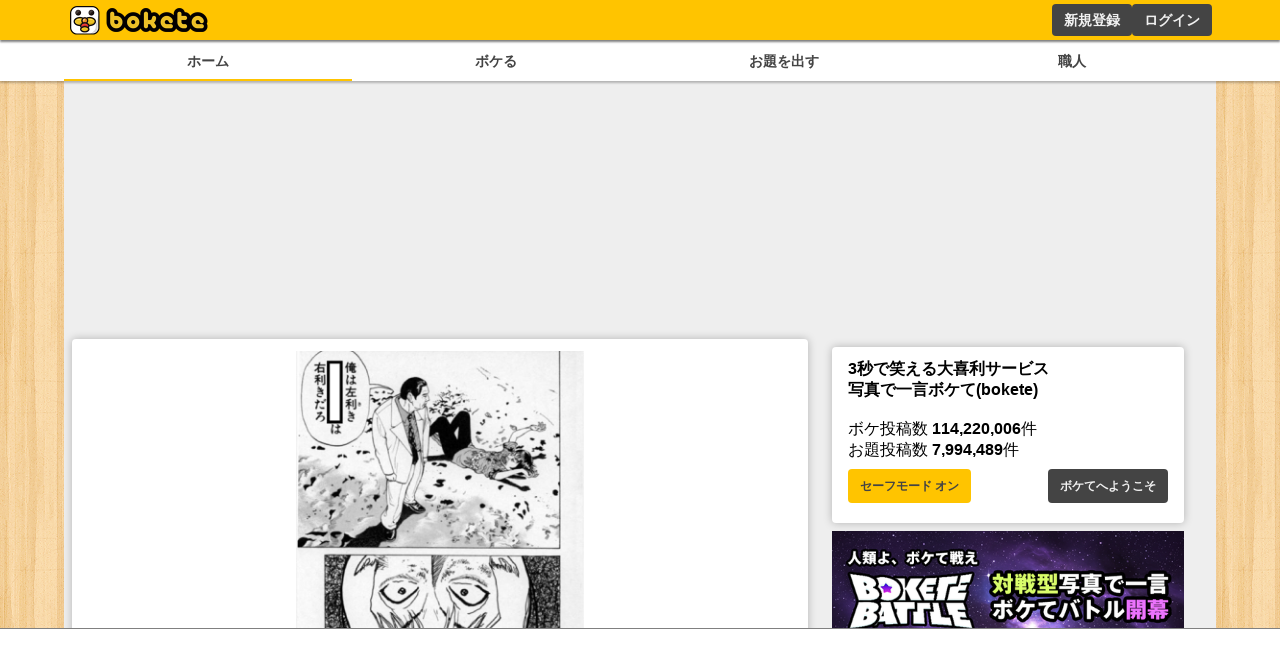

--- FILE ---
content_type: text/html; charset=utf-8
request_url: https://www.google.com/recaptcha/api2/aframe
body_size: 265
content:
<!DOCTYPE HTML><html><head><meta http-equiv="content-type" content="text/html; charset=UTF-8"></head><body><script nonce="r3LOQr_go5E0oLPMQu2h3w">/** Anti-fraud and anti-abuse applications only. See google.com/recaptcha */ try{var clients={'sodar':'https://pagead2.googlesyndication.com/pagead/sodar?'};window.addEventListener("message",function(a){try{if(a.source===window.parent){var b=JSON.parse(a.data);var c=clients[b['id']];if(c){var d=document.createElement('img');d.src=c+b['params']+'&rc='+(localStorage.getItem("rc::a")?sessionStorage.getItem("rc::b"):"");window.document.body.appendChild(d);sessionStorage.setItem("rc::e",parseInt(sessionStorage.getItem("rc::e")||0)+1);localStorage.setItem("rc::h",'1768662239076');}}}catch(b){}});window.parent.postMessage("_grecaptcha_ready", "*");}catch(b){}</script></body></html>

--- FILE ---
content_type: application/javascript; charset=utf-8
request_url: https://fundingchoicesmessages.google.com/f/AGSKWxWEIoGXWSan24KrE0J3HLpvwokhc1vJcJl9KflnawNV42M3ssmH04AZ4nAimGMrDTlCqxDt9IOCI9fnGTnXM6JVK7XI2GDkpWD5Pc_ieH46gMMsLGG1_UpHjbiz_blk9Xgu3bZobQ==?fccs=W251bGwsbnVsbCxudWxsLG51bGwsbnVsbCxudWxsLFsxNzY4NjYyMjM5LDMwNzAwMDAwMF0sbnVsbCxudWxsLG51bGwsW251bGwsWzcsNl0sbnVsbCxudWxsLG51bGwsbnVsbCxudWxsLG51bGwsbnVsbCxudWxsLG51bGwsMV0sImh0dHBzOi8vYm9rZXRlLmpwL2Jva2UvMTA0MTU2NTI1IixudWxsLFtbOCwiTTlsa3pVYVpEc2ciXSxbOSwiZW4tVVMiXSxbMTYsIlsxLDEsMV0iXSxbMTksIjIiXSxbMTcsIlswXSJdLFsyNCwiIl0sWzI5LCJmYWxzZSJdXV0
body_size: 117
content:
if (typeof __googlefc.fcKernelManager.run === 'function') {"use strict";this.default_ContributorServingResponseClientJs=this.default_ContributorServingResponseClientJs||{};(function(_){var window=this;
try{
var np=function(a){this.A=_.t(a)};_.u(np,_.J);var op=function(a){this.A=_.t(a)};_.u(op,_.J);op.prototype.getWhitelistStatus=function(){return _.F(this,2)};var pp=function(a){this.A=_.t(a)};_.u(pp,_.J);var qp=_.Zc(pp),rp=function(a,b,c){this.B=a;this.j=_.A(b,np,1);this.l=_.A(b,_.Nk,3);this.F=_.A(b,op,4);a=this.B.location.hostname;this.D=_.Dg(this.j,2)&&_.O(this.j,2)!==""?_.O(this.j,2):a;a=new _.Og(_.Ok(this.l));this.C=new _.bh(_.q.document,this.D,a);this.console=null;this.o=new _.jp(this.B,c,a)};
rp.prototype.run=function(){if(_.O(this.j,3)){var a=this.C,b=_.O(this.j,3),c=_.dh(a),d=new _.Ug;b=_.fg(d,1,b);c=_.C(c,1,b);_.hh(a,c)}else _.eh(this.C,"FCNEC");_.lp(this.o,_.A(this.l,_.Ae,1),this.l.getDefaultConsentRevocationText(),this.l.getDefaultConsentRevocationCloseText(),this.l.getDefaultConsentRevocationAttestationText(),this.D);_.mp(this.o,_.F(this.F,1),this.F.getWhitelistStatus());var e;a=(e=this.B.googlefc)==null?void 0:e.__executeManualDeployment;a!==void 0&&typeof a==="function"&&_.Qo(this.o.G,
"manualDeploymentApi")};var sp=function(){};sp.prototype.run=function(a,b,c){var d;return _.v(function(e){d=qp(b);(new rp(a,d,c)).run();return e.return({})})};_.Rk(7,new sp);
}catch(e){_._DumpException(e)}
}).call(this,this.default_ContributorServingResponseClientJs);
// Google Inc.

//# sourceURL=/_/mss/boq-content-ads-contributor/_/js/k=boq-content-ads-contributor.ContributorServingResponseClientJs.en_US.M9lkzUaZDsg.es5.O/d=1/exm=ad_blocking_detection_executable,kernel_loader,loader_js_executable/ed=1/rs=AJlcJMzanTQvnnVdXXtZinnKRQ21NfsPog/m=cookie_refresh_executable
__googlefc.fcKernelManager.run('\x5b\x5b\x5b7,\x22\x5b\x5bnull,\\\x22bokete.jp\\\x22,\\\x22AKsRol-C3SC1YmY3IHwMeCMLS0SjjUsRRtWoOLaTED5Ku_WC5iLjsiJt_vb5QI3vRrpHCjXZ5M7fj167gInNx2enPCZTFgZ4g4-I9looP00DKSvBi8J09I1y581Jgc-E4UKIJW9K3_qV0WReddX1rnkWlvzijXc0cg\\\\u003d\\\\u003d\\\x22\x5d,null,\x5b\x5bnull,null,null,\\\x22https:\/\/fundingchoicesmessages.google.com\/f\/AGSKWxX2yhAJU2dmrtUl14A1mmLodqC7ptdQeIQfP-MXp4qnmEHFHc4tInscW6WK1C8Njb7Iyvgk82TrC_xBTUnx5_I5RUrITyf3QbsXZcuBgKKFn_7dVsmXro0ND5QYE3mmTz8v8VgRLA\\\\u003d\\\\u003d\\\x22\x5d,null,null,\x5bnull,null,null,\\\x22https:\/\/fundingchoicesmessages.google.com\/el\/AGSKWxViK0UShQh66KEeL2ABpiOj7KSEs7u0zFIHU800VbPqXnYwkVeu89Cf6drkMZbICFJGQLIOF6P75dVf0KX3JksWnJKLgNQIkM4TM1QM5ZYDlreWNmZFziUA0BTgzwmiUk5qUqaOoA\\\\u003d\\\\u003d\\\x22\x5d,null,\x5bnull,\x5b7,6\x5d,null,null,null,null,null,null,null,null,null,1\x5d\x5d,\x5b3,1\x5d\x5d\x22\x5d\x5d,\x5bnull,null,null,\x22https:\/\/fundingchoicesmessages.google.com\/f\/AGSKWxUHUgDPM491bz42Ytqd4xHUCPvYM_GcRVv1HB_vBtGT1l6jca2p4Kwaz5wC0rnDrQMnOxvi4JJiZKKco7wr-OkgpXKq9zeMWTq95F1R7RSQiILn-XgzzwKVo43J_AKb7AQp-K2m9g\\u003d\\u003d\x22\x5d\x5d');}

--- FILE ---
content_type: application/javascript; charset=utf-8
request_url: https://fundingchoicesmessages.google.com/f/AGSKWxV-4wggQqM79_MMw369Xms4LeY-OvzRdo0cXqaueigESn5mI5fB2kL_WTVmgfnzCf4hgOg1eiwnYgAc0IXa2hj0MzB_yUd3tyWOOgSaE4exkrQVR7-bzuYuuSu5ZGDyfWLCP9rfpkJNVbUU-Skpa55CC4YkbLyEs8BuDsx_ezTcUB7FaMX23hBTW1JH/_/pop_adfy./bottom-advert-/cgi/ad_.com/a?network-advert3.
body_size: -1290
content:
window['e691f44e-8475-4696-9390-c20dae79ecd2'] = true;